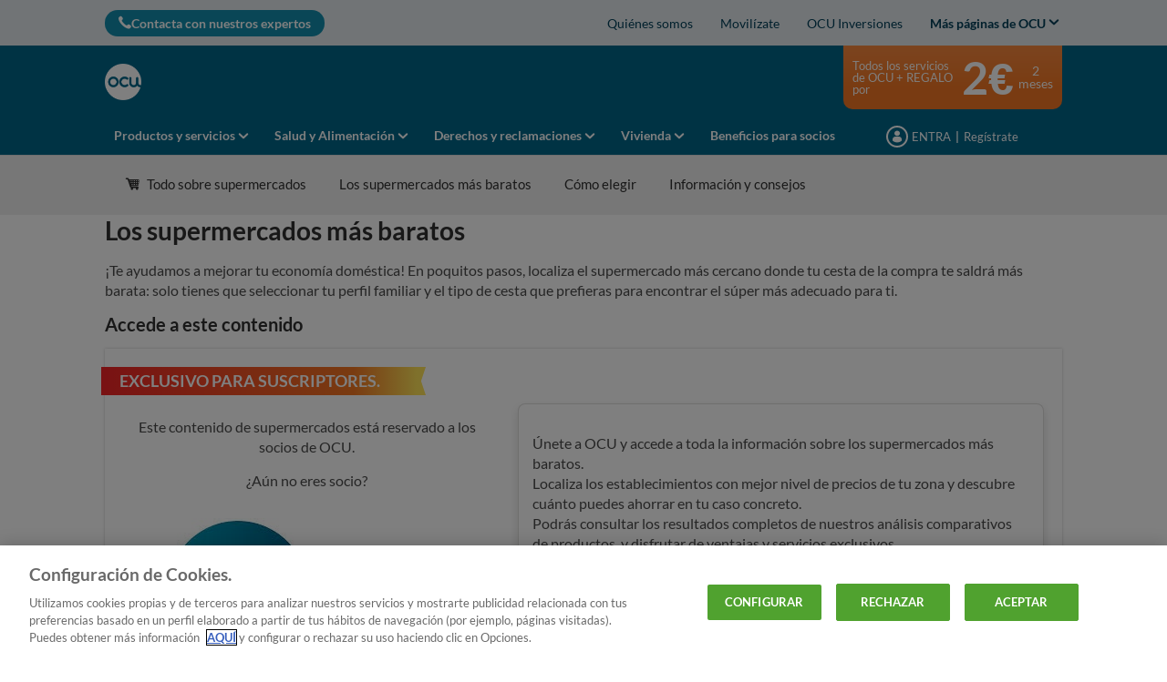

--- FILE ---
content_type: text/css
request_url: https://p.ec-cloud.org/aline/components/algolia-search/0.143.0/algolia-search_es-es.min.css
body_size: 6574
content:
@charset "UTF-8";main#main{margin-top:0}#algolia-search{width:100%;display:flex;flex-grow:1;z-index:99999;min-height:auto!important}#algolia-search .algolia-search{background-color:#fff;width:100%;box-sizing:border-box}#algolia-search .search-box-sticky{background-color:#fff;z-index:3;box-shadow:0 4px 10px rgba(0,0,0,.15);position:fixed;width:100%;box-sizing:border-box}#algolia-search .search-box-sticky{top:9.6rem}#algolia-search .clearable span{z-index:1;color:#807ea3}#algolia-search .clearable span{width:2.4rem}#algolia-search .clearable span{height:2.4rem}#algolia-search .clearable span{margin-right:1rem}#algolia-search .clearable .highlight-keyword{background:unset}#algolia-search .clearable .search-card-title{font-size:1.8rem;color:#000}#algolia-search h1{font-weight:400;margin-bottom:0}#algolia-search .hidden-element{display:none}#algolia-search .icon-external{font-size:smaller;padding:.5rem .5rem .5rem .5rem}#algolia-search .icon-search{font-size:large}#algolia-search .item-hover{background-color:#dbdbdb}#algolia-search mark{background-color:unset}#algolia-search .no-link{color:unset;text-decoration:none;outline:0}#algolia-search .no-link :hover{color:unset;text-decoration:none;outline:0}#algolia-search .no-border{border:none}#algolia-search .product p{display:contents}#algolia-search .search-bar{width:100%;display:flex;align-items:center;position:relative;background-color:#f2f4f8;border-radius:2rem;overflow-x:hidden}#algolia-search .search-bar{margin-bottom:1.5rem}#algolia-search .search-bar{margin-top:-.5rem}#algolia-search .search-bar button{background:unset;border:0;transition:filter .3s ease}#algolia-search .search-bar button:active,#algolia-search .search-bar button:focus,#algolia-search .search-bar button:hover{filter:brightness(.85)}#algolia-search .search-bar button:disabled{cursor:default}#algolia-search .search-bar button:disabled:hover{filter:brightness(1)}#algolia-search .search-bar--submit{text-transform:uppercase;color:#fff;background:#138ead!important;border:0;border-top-right-radius:2rem;border-bottom-right-radius:2rem;font-size:1.2rem;font-family:inherit;font-weight:400;display:inline-flex;height:70px;align-items:center}#algolia-search .search-bar--submit{padding:0 2.5rem}#algolia-search .search-bar--submit{margin-right:.4rem}@media screen and (max-width:25em){#algolia-search .search-bar--submit{display:none}}@media screen and (max-width:53.125em){#algolia-search .search-bar--submit{margin-right:0}#algolia-search .search-bar--submit{height:4rem}#algolia-search .search-bar--submit{padding:0 1rem}}#algolia-search .search-bar--reset{margin-right:1.5rem}@media screen and (max-width:53.125em){#algolia-search .search-bar--reset{margin-right:0}}#algolia-search .search-bar--reset i.search-bar--icon{color:#807ea3;display:flex;align-items:center;justify-content:center}#algolia-search .search-bar--reset i.search-bar--icon{width:2.4rem}#algolia-search .search-bar--reset i.search-bar--icon{height:2.4rem}#algolia-search .search-bar--reset i.search-bar--icon{margin-right:1rem}#algolia-search .search-bar--icon{stroke:#464646;overflow:visible;opacity:50%}#algolia-search .search-bar--icon{stroke-width:.3rem}#algolia-search .search-bar--icon.icon-search-2{color:#464646;display:inline-flex;justify-content:center;align-items:center}#algolia-search .search-bar--icon.icon-search-2{height:4rem}#algolia-search .search-bar--icon.icon-search-2{width:6.5rem}#algolia-search .search-bar--icon.icon-search-2{font-size:2.5rem}#algolia-search .search-bar--icon.icon-x{color:#464646;display:block}#algolia-search .search-bar--icon.icon-x{font-size:2.5rem}#algolia-search .search-bar--icon.icon-x{margin-top:1rem}@media screen and (max-width:53.125em){#algolia-search .search-bar--icon.icon-x{font-size:2.2rem}}@media screen and (max-width:53.125em){#algolia-search .search-bar--icon.icon-search-2{width:auto}#algolia-search .search-bar--icon.icon-search-2{height:2.4rem}}#algolia-search .search-bar input{width:100%;box-sizing:border-box;padding:0;background-color:#f2f4f8;outline:0;border:0;border-top-right-radius:0;border-bottom-right-radius:0}#algolia-search .search-bar input{font-size:2rem}#algolia-search .search-bar input{height:8rem}#algolia-search .search-bar input{border-radius:.4rem}@media screen and (max-width:53.125em){#algolia-search .search-bar input{height:4rem}#algolia-search .search-bar input{font-size:1.6rem}}#algolia-search .search-bar.search-bar--minified{border:1px solid #7c68e1;margin-bottom:0}#algolia-search .search-bar.search-bar--minified{border-radius:.4rem}#algolia-search .search-bar.search-bar--minified .icon-search-2{right:inherit}#algolia-search .search-bar.search-bar--minified .icon-search-2{left:1.5rem}#algolia-search .search-bar.search-bar--minified input{background-color:#fff}#algolia-search .search-bar.search-bar--minified input{height:4.1rem}#algolia-search .search-bar.search-bar--minified input{padding:0 1rem 0 4rem}#algolia-search .search-bar.search-bar--minified button{border:0;outline:0;background:#00ffab;color:#7c68e1;text-transform:uppercase;font-weight:700}#algolia-search .search-bar.search-bar--minified button{height:3.5rem}#algolia-search .search-bar.search-bar--minified button{margin-right:.3rem}#algolia-search .search-bar.search-bar--minified button{padding:0 2.5rem}#algolia-search .search-filter--mobile-footer-sticky{position:sticky;bottom:0;margin-bottom:-15px;padding-left:0;padding-right:0;background-color:rgba(255,255,255,.35);-webkit-backdrop-filter:blur(10px) saturate(100%);backdrop-filter:blur(10px) saturate(100%)}#algolia-search .search-filter--mobile-footer-sticky{padding-bottom:1.3rem}#algolia-search .search-form{background-color:unset;align-items:center;border-radius:3px;display:flex;line-height:1em;margin:0;position:relative;width:100%}#algolia-search .search-input{width:100%;z-index:1}#algolia-search .search-input i{z-index:1}#algolia-search .search-input.search-input-active{background-color:#fff;border-bottom-color:#138ead;border-left-color:#138ead;border-top-color:#138ead;border-right-color:transparent;border-right-width:0}#algolia-search .search-page--container .search-page--header{padding:2rem 5rem 3rem 5rem}#algolia-search .search-page--container .search-page--header{margin-top:19.6rem}@media screen and (max-width:53.125em){#algolia-search .search-page--container .search-page--header{margin-top:13.1rem}}#algolia-search .search-page--container .search-page--content{padding:0 5rem 3rem 5rem}#algolia-search .search-page--container .search-page--content .search-filter a{font-weight:unset}#algolia-search .search-panel{width:100%;border-radius:unset;margin:unset;overflow:hidden;position:absolute;transition:opacity .2s ease-in,filter .2s ease-in;background-color:#f2f4f8}#algolia-search .search-panel-active{background-color:#fff;top:0;border-top-right-radius:20px;border-top-left-radius:20px;box-shadow:4px 5px 10px rgba(0,0,0,.07)}#algolia-search .search-sorting--select{font-weight:700;line-height:39px!important;height:42px;background-color:#fff;color:#58595b;-ms-text-overflow:ellipsis;text-overflow:ellipsis;transition:box-shadow .2s ease-in-out,border-color 250ms;border:1px #bfbfbd solid;border-radius:.3rem;position:relative;overflow:hidden;white-space:nowrap;padding:0 62px 0 20px;box-sizing:border-box;width:100%!important;display:block!important;margin:0!important}#algolia-search .search-stats--results{text-align:end;align-self:end}#algolia-search .search-stats--results{margin-bottom:1.5rem}@media screen and (max-width:53.125em){#algolia-search .search-stats{text-align:center}#algolia-search .search-stats--results{text-align:center;align-self:unset;margin-bottom:0}#algolia-search .search-stats--results{font-size:1.4rem}}#algolia-search .search-submit-active{border-top-color:#138ead;border-right-color:#138ead;border-bottom-color:#138ead}#algolia-search .aa-Autocomplete{width:100%}#algolia-search .aa-ItemContent{display:flex;align-items:flex-start;width:100%;padding:.5rem 0}#algolia-search .aa-ItemContent:has(.aa-ItemContent){padding:0}#algolia-search .aa-ItemContent mark{color:#7e7e7e;font-weight:500}#algolia-search .aa-ItemContentBody{margin-left:-6px}@media screen and (max-width:53.125em){#algolia-search .aa-ItemContentBody{flex-direction:column}#algolia-search .aa-ItemContentBody{gap:.2rem}}@media screen and (max-width:53.125em){#algolia-search .aa-ItemContentSubtitle{margin-left:0}#algolia-search .aa-ItemContentSubtitle span{overflow:hidden;white-space:nowrap;text-overflow:ellipsis}}#algolia-search .aa-ItemContentSubtitle--standalone{color:#7e7e7e;font-weight:500}#algolia-search .aa-ItemContentSubtitleCategory{color:#7e7e7e;font-weight:500;font-size:15px}#algolia-search .aa-ItemContentTitle{font-weight:800!important;font-size:15px;margin-right:5px;color:#303030}#algolia-search .aa-ItemContentTitle mark.ais-Highlight-highlighted{color:#616161}#algolia-search .recentSearchesItem .aa-ItemContentTitle{font-weight:400!important}#algolia-search .recentSearchesItem .aa-ItemContentTitle .ais-Highlight-nonHighlighted{font-weight:800!important;color:#303030}#algolia-search .aa-ItemIcon{display:flex;color:#616161;margin-right:8px;margin-top:1px;width:19px;height:19px}#algolia-search .aa-ItemWrapper{display:flex}#algolia-search .aa-ItemWrapper{display:flex}#algolia-search .aa-ItemWrapper{padding-left:1rem}#algolia-search .aa-ItemWrapper{padding-right:2rem}@media screen and (max-width:53.125em){#algolia-search .aa-ItemWrapper{padding-right:1rem}}#algolia-search .aa-ItemWrapper:hover{background-color:#f9f8f7}#algolia-search .aa-ItemWrapper-active:hover{background-color:#f9f8f7}#algolia-search .aa-List{padding:1rem 0 1rem 0}#algolia-search .aa-Source{margin-top:4rem}#algolia-search .aa-Source{padding:1.5rem 0 1rem}#algolia-search .aa-Header{display:flex;align-items:center;justify-content:space-between;padding:0 20px 10px 10px;font-size:15px}@media screen and (max-width:53.125em){#algolia-search .aa-Header{padding-right:1rem}}#algolia-search .aa-Header span{font-weight:600;color:#303030}#algolia-search .aa-Header span{font-size:1.5rem}#algolia-search .aa-Header .aa-ClearHistoryButton{background:0 0;border:none;color:rgb(17.4859375,130.684375,159.2140625);text-decoration:underline}#algolia-search .aa-Header .aa-ClearHistoryButton{font-size:1.2rem}@media screen and (max-width:53.125em){#algolia-search .aa-Header .aa-ClearHistoryButton{font-size:1.4rem}}#algolia-search .aa-RemoveItemButton{background:0 0;border:none;color:#807ea3}#algolia-search .ais-RefinementList-count{display:none}#algolia-search li.ais-RefinementList-item.ais-RefinementList-item--selected span{font-weight:800!important}#algolia-search .ais-SearchBox{padding:.5rem 5rem .5rem 5rem}@media screen and (max-width:53.125em){#algolia-search .search-page--container{overflow-x:clip}#algolia-search .search-page--container .search-page--header{padding:1.5rem 2.5rem 1rem 2.5rem}#algolia-search .search-page--container .search-page--content{padding:0 .5rem 3rem .5rem}#algolia-search .ais-SearchBox{padding:.5rem 1.5rem .5rem 1.5rem!important}#algolia-search .ais-SearchBox-submit{padding:0 .8rem 0 1rem}#algolia-search h1{margin-bottom:4px!important}#algolia-search .search-card--img.search-card--img-full img{max-height:-moz-fit-content;max-height:fit-content}#algolia-search .search-box-sticky{top:7rem}#algolia-search .search-stats--result{margin-bottom:5px!important}}.back-label{font-size:14px;font-weight:400}.FEOMHeader .search #algolia-search #searchAutocomplete{width:100%}.FEOMHeader .search #algolia-search .search-input{box-sizing:content-box}.FEOMHeader .search #algolia-search .search-input i{box-sizing:content-box;height:100%;top:0}.FEOMHeader .search #algolia-search .search-input .search-input-clearable{background-color:#fff;border-top-left-radius:2rem;border-bottom-left-radius:2rem;border:2px solid #fff;border-right:0}.FEOMHeader .search #algolia-search .search-input .search-input-clearable input{width:calc(100% - 9.5rem);border-right:0;border:none;padding-left:3.5rem;font-size:15px}.FEOMHeader .search #algolia-search .search-input .search-input-clearable:has(.search-input.search-input-active){border-width:2px 0 2px 2px;border-style:solid;background-color:#fff;border-bottom-color:#138ead;border-left-color:#138ead;border-top-color:#138ead;border-right-color:transparent}@media screen and (max-width:25em){.FEOMHeader .search #algolia-search .search-input .search-input-clearable{border-top-right-radius:2rem;border-bottom-right-radius:2rem}}.FEOMHeader .search #algolia-search .search-input button{z-index:1;transition:filter .3s ease}.FEOMHeader .search #algolia-search .search-input button:active,.FEOMHeader .search #algolia-search .search-input button:focus,.FEOMHeader .search #algolia-search .search-input button:hover{filter:brightness(.85)}.FEOMHeader .search #algolia-search .search-input button:disabled{cursor:default}.FEOMHeader .search #algolia-search .search-input button:disabled:hover{filter:brightness(1)}.FEOMHeader .search #algolia-search .search-input button .icon-mic{color:#138ead}@media screen and (max-width:53.125em){.FEOMHeader .search #algolia-search .search-input button.search-submit{font-size:11px}}@media screen and (max-width:25em){.FEOMHeader .search #algolia-search .search-input button.search-submit{display:none}}.FEOMHeader .search #algolia-search .search-input:has(.search-input-clearable .search-input.search-input-active) .search-submit{border-top-color:#138ead;border-right-color:#138ead;border-bottom-color:#138ead}.search-dim header.FEOMHeader:before{content:"";background:rgba(255,255,255,.5);position:absolute;top:0;left:0;right:0;bottom:0;z-index:99999}.search-dim:before{content:"";background:rgba(255,255,255,.5);position:fixed;top:0;left:0;right:0;bottom:0;transition:all 250ms;z-index:99}.search-dim header.FEOMHeader.is-fixed .manchette::before{content:"";background:rgba(255,255,255,.5);position:absolute;left:0;right:0;bottom:0;width:100%;height:calc(100% - 6.08rem);z-index:99999;border-radius:0 0 1rem 1rem}.algolia-search-header{top:0;z-index:100000;position:fixed;box-sizing:border-box;width:100%}.algolia-search-header{height:9.6rem}@media screen and (max-width:53.125em){.algolia-search-header{height:7.1rem}}.algolia-search-header.filter-active{z-index:99999}.algolia-search-header div div:last-of-type a i{background-color:#006689!important;border-radius:28px!important;font-size:1.8rem!important}html.search-no-overflow .algolia-search-header{z-index:99999}.search-no-overflow{overflow:hidden}.searc-no-overflow-x{overflow-x:unset}.algolia-search-footer-mobile{text-align:center}/*! @algolia/autocomplete-theme-classic 1.17.0 | MIT License | © Algolia, Inc. and contributors | https://github.com/algolia/autocomplete */:root{--aa-search-input-height:44px;--aa-input-icon-size:20px;--aa-base-unit:16;--aa-spacing-factor:1;--aa-spacing:calc(var(--aa-base-unit) * var(--aa-spacing-factor) * 1px);--aa-spacing-half:calc(var(--aa-spacing) / 2);--aa-panel-max-height:650px;--aa-base-z-index:9999;--aa-font-size:calc(var(--aa-base-unit) * 1px);--aa-font-family:inherit;--aa-font-weight-medium:500;--aa-font-weight-semibold:600;--aa-font-weight-bold:700;--aa-icon-size:20px;--aa-icon-stroke-width:1.6;--aa-icon-color-rgb:119,119,163;--aa-icon-color-alpha:1;--aa-action-icon-size:20px;--aa-text-color-rgb:38,38,39;--aa-text-color-alpha:1;--aa-primary-color-alpha:0.2;--aa-muted-color-rgb:128,126,163;--aa-muted-color-alpha:0.6;--aa-panel-border-color-rgb:128,126,163;--aa-panel-border-color-alpha:0.3;--aa-background-color-rgb:255,255,255;--aa-background-color-alpha:1;--aa-input-background-color-rgb:255,255,255;--aa-input-background-color-alpha:1;--aa-selected-color-rgb:179,173,214;--aa-selected-color-alpha:0.205;--aa-description-highlight-background-color-rgb:245,223,77;--aa-description-highlight-background-color-alpha:0.5;--aa-detached-media-query:(max-width: 680px);--aa-detached-modal-media-query:(min-width: 680px);--aa-detached-modal-max-width:680px;--aa-detached-modal-max-height:500px;--aa-overlay-color-rgb:115,114,129;--aa-overlay-color-alpha:0.4;--aa-panel-shadow:0 0 0 1px rgba(35, 38, 59, 0.1),0 6px 16px -4px rgba(35, 38, 59, 0.15);--aa-scrollbar-width:13px;--aa-scrollbar-track-background-color-rgb:234,234,234;--aa-scrollbar-track-background-color-alpha:1;--aa-scrollbar-thumb-background-color-rgb:var(--aa-background-color-rgb);--aa-scrollbar-thumb-background-color-alpha:1}@media (hover:none) and (pointer:coarse){:root{--aa-spacing-factor:1.2;--aa-action-icon-size:22px}}body.dark,body[data-theme=dark]{--aa-text-color-rgb:183,192,199;--aa-primary-color-rgb:146,138,255;--aa-muted-color-rgb:146,138,255;--aa-input-background-color-rgb:0,3,9;--aa-background-color-rgb:21,24,42;--aa-selected-color-rgb:146,138,255;--aa-selected-color-alpha:0.25;--aa-description-highlight-background-color-rgb:0 255 255;--aa-description-highlight-background-color-alpha:0.25;--aa-icon-color-rgb:119,119,163;--aa-panel-shadow:inset 1px 1px 0 0 #2c2e40,0 3px 8px 0 #000309;--aa-scrollbar-track-background-color-rgb:44,46,64;--aa-scrollbar-thumb-background-color-rgb:var(--aa-background-color-rgb)}.aa-Autocomplete *,.aa-DetachedFormContainer *,.aa-Panel *{box-sizing:border-box}.aa-Autocomplete,.aa-DetachedFormContainer,.aa-Panel{color:#262627;color:rgba(var(--aa-text-color-rgb),var(--aa-text-color-alpha));font-family:inherit;font-family:var(--aa-font-family);font-size:16px;font-size:var(--aa-font-size);font-weight:400;line-height:1em;margin:0;padding:0;text-align:left}.aa-Form{align-items:center;background-color:#fff;background-color:rgba(var(--aa-input-background-color-rgb),var(--aa-input-background-color-alpha));border:1px solid rgba(128,126,163,.8);border:1px solid rgba(var(--aa-input-border-color-rgb),var(--aa-input-border-color-alpha));border-radius:3px;display:flex;line-height:1em;margin:0;position:relative;width:100%}.aa-Form:focus-within{border-color:#3e34d3;border-color:rgba(var(--aa-primary-color-rgb),1);box-shadow:rgba(62,52,211,.2) 0 0 0 2px,inset rgba(62,52,211,.2) 0 0 0 2px;box-shadow:rgba(var(--aa-primary-color-rgb),var(--aa-primary-color-alpha)) 0 0 0 2px,inset rgba(var(--aa-primary-color-rgb),var(--aa-primary-color-alpha)) 0 0 0 2px;outline:medium none currentColor}.aa-InputWrapperPrefix{align-items:center;display:flex;flex-shrink:0;height:44px;height:var(--aa-search-input-height);order:1}.aa-Label,.aa-LoadingIndicator{cursor:auto;flex-shrink:0;height:100%;padding:0;text-align:left}.aa-Label svg,.aa-LoadingIndicator svg{color:#3e34d3;color:rgba(var(--aa-primary-color-rgb),1);height:auto;max-height:20px;max-height:var(--aa-input-icon-size);stroke-width:1.6;stroke-width:var(--aa-icon-stroke-width);width:20px;width:var(--aa-input-icon-size)}.aa-LoadingIndicator,.aa-SubmitButton{height:100%;padding-left:11px;padding-left:11px;padding-left:calc(var(--aa-spacing) * .75 - 1px);padding-right:8px;padding-right:8px;padding-right:var(--aa-spacing-half);width:47px;width:47px;width:calc(var(--aa-spacing) * 1.75 + var(--aa-icon-size) - 1px)}@media (hover:none) and (pointer:coarse){.aa-LoadingIndicator,.aa-SubmitButton{padding-left:3px;padding-left:3px;padding-left:calc(var(--aa-spacing-half)/ 2 - 1px);width:39px;width:39px;width:calc(var(--aa-icon-size) + var(--aa-spacing) * 1.25 - 1px)}}.aa-SubmitButton{-webkit-appearance:none;-moz-appearance:none;appearance:none;background:0 0;border:0;margin:0}.aa-LoadingIndicator{align-items:center;display:flex;justify-content:center}.aa-LoadingIndicator[hidden]{display:none}.aa-InputWrapper{order:3;position:relative;width:100%}.aa-Input{-webkit-appearance:none;-moz-appearance:none;appearance:none;background:0 0;border:0;color:#262627;color:rgba(var(--aa-text-color-rgb),var(--aa-text-color-alpha));font:inherit;height:44px;height:var(--aa-search-input-height);padding:0;width:100%}.aa-Input::-moz-placeholder{color:rgba(128,126,163,.6);color:rgba(var(--aa-muted-color-rgb),var(--aa-muted-color-alpha));opacity:1}.aa-Input::placeholder{color:rgba(128,126,163,.6);color:rgba(var(--aa-muted-color-rgb),var(--aa-muted-color-alpha));opacity:1}.aa-Input:focus{border-color:none;box-shadow:none;outline:0}.aa-Input::-webkit-search-cancel-button,.aa-Input::-webkit-search-decoration,.aa-Input::-webkit-search-results-button,.aa-Input::-webkit-search-results-decoration{-webkit-appearance:none;appearance:none}.aa-InputWrapperSuffix{align-items:center;display:flex;height:44px;height:var(--aa-search-input-height);order:4}.aa-ClearButton{align-items:center;background:0 0;border:0;color:rgba(128,126,163,.6);color:rgba(var(--aa-muted-color-rgb),var(--aa-muted-color-alpha));cursor:pointer;display:flex;height:100%;margin:0;padding:0 12.83328px;padding:0 12.83328px;padding:0 calc(var(--aa-spacing) * .83333 - .5px)}@media (hover:none) and (pointer:coarse){.aa-ClearButton{padding:0 10.16672px;padding:0 10.16672px;padding:0 calc(var(--aa-spacing) * .66667 - .5px)}}.aa-ClearButton:focus,.aa-ClearButton:hover{color:#262627;color:rgba(var(--aa-text-color-rgb),var(--aa-text-color-alpha))}.aa-ClearButton[hidden]{display:none}.aa-ClearButton svg{stroke-width:1.6;stroke-width:var(--aa-icon-stroke-width);width:20px;width:var(--aa-icon-size)}.aa-Panel{background-color:#fff;background-color:rgba(var(--aa-background-color-rgb),var(--aa-background-color-alpha));border-radius:4px;border-radius:4px;border-radius:calc(var(--aa-spacing)/ 4);box-shadow:0 0 0 1px rgba(35,38,59,.1),0 6px 16px -4px rgba(35,38,59,.15);box-shadow:var(--aa-panel-shadow);margin:8px 0 0;overflow:hidden;position:absolute;transition:opacity .2s ease-in,filter .2s ease-in}@media screen and (prefers-reduced-motion){.aa-Panel{transition:none}}.aa-Panel button{-webkit-appearance:none;-moz-appearance:none;appearance:none;background:0 0;border:0;margin:0;padding:0}.aa-PanelLayout{height:100%;margin:0;max-height:650px;max-height:var(--aa-panel-max-height);overflow-y:auto;padding:0;position:relative;text-align:left}.aa-PanelLayoutColumns--twoGolden{display:grid;grid-template-columns:39.2% auto;overflow:hidden;padding:0}.aa-PanelLayoutColumns--two{display:grid;grid-template-columns:repeat(2,minmax(0,1fr));overflow:hidden;padding:0}.aa-PanelLayoutColumns--three{display:grid;grid-template-columns:repeat(3,minmax(0,1fr));overflow:hidden;padding:0}.aa-Panel--stalled .aa-Source{filter:grayscale(1);opacity:.8}.aa-Panel--scrollable{margin:0;max-height:650px;max-height:var(--aa-panel-max-height);overflow-x:hidden;overflow-y:auto;padding:8px;padding:8px;padding:var(--aa-spacing-half);scrollbar-color:rgb(255,255,255) rgb(234,234,234);scrollbar-color:rgba(var(--aa-scrollbar-thumb-background-color-rgb),var(--aa-scrollbar-thumb-background-color-alpha)) rgba(var(--aa-scrollbar-track-background-color-rgb),var(--aa-scrollbar-track-background-color-alpha));scrollbar-width:thin}.aa-Panel--scrollable::-webkit-scrollbar{width:13px;width:var(--aa-scrollbar-width)}.aa-Panel--scrollable::-webkit-scrollbar-track{background-color:#eaeaea;background-color:rgba(var(--aa-scrollbar-track-background-color-rgb),var(--aa-scrollbar-track-background-color-alpha))}.aa-Panel--scrollable::-webkit-scrollbar-thumb{background-color:#fff;background-color:rgba(var(--aa-scrollbar-thumb-background-color-rgb),var(--aa-scrollbar-thumb-background-color-alpha));border-radius:9999px;border:3px solid #eaeaea;border:3px solid rgba(var(--aa-scrollbar-track-background-color-rgb),var(--aa-scrollbar-track-background-color-alpha));border-right-width:2px}.aa-Source{margin:0;padding:0;position:relative;width:100%;margin-top:20px}.aa-Source:empty{display:none}.aa-SourceNoResults{font-size:1em;margin:0;padding:16px;padding:var(--aa-spacing)}.aa-List{list-style:none;margin:0}.aa-List,.aa-SourceHeader{padding:0;position:relative}.aa-SourceHeader{margin:8px .5em 8px 0;margin:8px .5em 8px 0;margin:var(--aa-spacing-half) .5em var(--aa-spacing-half) 0}.aa-SourceHeader:empty{display:none}.aa-SourceHeaderTitle{background:#fff;background:rgba(var(--aa-background-color-rgb),var(--aa-background-color-alpha));color:#3e34d3;color:rgba(var(--aa-primary-color-rgb),1);display:inline-block;font-size:.8em;font-weight:600;font-weight:var(--aa-font-weight-semibold);margin:0;padding:0 8px 0 0;padding:0 8px 0 0;padding:0 var(--aa-spacing-half) 0 0;position:relative;z-index:9999;z-index:var(--aa-base-z-index)}.aa-SourceHeaderLine{border-bottom:1px solid #3e34d3;border-bottom:1px solid rgba(var(--aa-primary-color-rgb),1);display:block;height:2px;left:0;margin:0;opacity:.3;padding:0;position:absolute;right:0;top:8px;top:8px;top:var(--aa-spacing-half);z-index:9998;z-index:calc(var(--aa-base-z-index) - 1)}.aa-SourceFooterSeeAll{background:linear-gradient(180deg,#fff,rgba(128,126,163,.14));background:linear-gradient(180deg,rgba(var(--aa-background-color-rgb),var(--aa-background-color-alpha)),rgba(128,126,163,.14));border:1px solid rgba(128,126,163,.6);border:1px solid rgba(var(--aa-muted-color-rgb),var(--aa-muted-color-alpha));border-radius:5px;box-shadow:inset 0 0 2px #fff,0 2px 2px -1px rgba(76,69,88,.15);color:inherit;font-size:.95em;font-weight:500;font-weight:var(--aa-font-weight-medium);padding:.475em 1em .6em;-webkit-text-decoration:none;text-decoration:none}.aa-SourceFooterSeeAll:focus,.aa-SourceFooterSeeAll:hover{border:1px solid #3e34d3;border:1px solid rgba(var(--aa-primary-color-rgb),1);color:#3e34d3;color:rgba(var(--aa-primary-color-rgb),1)}.aa-Item{align-items:center;border-radius:3px;cursor:pointer;display:grid;min-height:40px;min-height:40px;min-height:calc(var(--aa-spacing) * 2.5)}.aa-Item.highlighted .aa-ItemWrapper{background-color:#f9f8f7}.aa-Item[aria-selected=true]{background-color:rgba(179,173,214,.205);background-color:rgba(var(--aa-selected-color-rgb),var(--aa-selected-color-alpha))}.aa-Item[aria-selected=true] .aa-ActiveOnly,.aa-Item[aria-selected=true] .aa-ItemActionButton{visibility:visible}.aa-ItemIcon{align-items:center;background:#fff;background:rgba(var(--aa-background-color-rgb),var(--aa-background-color-alpha));border-radius:3px;box-shadow:inset 0 0 0 1px rgba(128,126,163,.3);box-shadow:inset 0 0 0 1px rgba(var(--aa-panel-border-color-rgb),var(--aa-panel-border-color-alpha));color:#7777a3;color:rgba(var(--aa-icon-color-rgb),var(--aa-icon-color-alpha));display:flex;flex-shrink:0;font-size:.7em;height:28px;height:28px;height:calc(var(--aa-icon-size) + var(--aa-spacing-half));justify-content:center;overflow:hidden;stroke-width:1.6;stroke-width:var(--aa-icon-stroke-width);text-align:center}.aa-ItemIcon img{height:auto;max-height:20px;max-height:20px;max-height:calc(var(--aa-icon-size) + var(--aa-spacing-half) - 8px);max-width:20px;max-width:20px;max-width:calc(var(--aa-icon-size) + var(--aa-spacing-half) - 8px);width:auto}.aa-ItemIcon svg{height:20px;height:var(--aa-icon-size);width:20px;width:var(--aa-icon-size)}.aa-ItemIcon i.icon{margin-top:4px}.aa-ItemIcon--alignTop{align-self:flex-start}.aa-ItemIcon--noBorder{background:0 0;box-shadow:none}.aa-ItemIcon--picture{height:96px;width:96px}.aa-ItemIcon--picture img{max-height:100%;max-width:100%;padding:8px;padding:8px;padding:var(--aa-spacing-half)}.aa-ItemContent{cursor:pointer;display:grid;gap:8px;gap:8px;grid-gap:8px;grid-gap:8px;grid-gap:var(--aa-spacing-half);gap:var(--aa-spacing-half);grid-auto-flow:column;line-height:1.25em;overflow:hidden}.aa-ItemContent:empty{display:none}.aa-ItemContent mark{background:0 0;color:#262627;color:rgba(var(--aa-text-color-rgb),var(--aa-text-color-alpha));font-style:normal;font-weight:700;font-weight:var(--aa-font-weight-bold)}.aa-ItemContent--dual{display:flex;flex-direction:column;justify-content:space-between;text-align:left}.aa-ItemContent--dual .aa-ItemContentSubtitle,.aa-ItemContent--dual .aa-ItemContentTitle{display:block}.aa-ItemContent--indented{padding-left:36px;padding-left:36px;padding-left:calc(var(--aa-icon-size) + var(--aa-spacing))}.aa-ItemContentBody{display:grid;gap:4px;gap:4px;grid-gap:4px;grid-gap:4px;grid-gap:calc(var(--aa-spacing-half)/ 2);gap:calc(var(--aa-spacing-half)/ 2)}.aa-ItemContentTitle{display:inline-block;margin:0 .5em 0 0;max-width:100%;overflow:hidden;padding:0;text-overflow:ellipsis;white-space:nowrap}.aa-ItemContentSubtitle{font-size:.92em}.aa-ItemContentSubtitleIcon:before{border-color:rgba(128,126,163,.64);border-color:rgba(var(--aa-muted-color-rgb),.64);border-style:solid;content:"";display:inline-block;left:1px;position:relative;top:-3px}.aa-ItemContentSubtitle--inline .aa-ItemContentSubtitleIcon:before{border-width:0 0 1.5px;margin-left:8px;margin-left:8px;margin-left:var(--aa-spacing-half);margin-right:4px;margin-right:4px;margin-right:calc(var(--aa-spacing-half)/ 2);width:10px;width:10px;width:calc(var(--aa-spacing-half) + 2px)}.aa-ItemContentSubtitle--standalone{align-items:center;color:#262627;color:rgba(var(--aa-text-color-rgb),var(--aa-text-color-alpha));display:grid;gap:8px;gap:8px;grid-gap:8px;grid-gap:8px;grid-gap:var(--aa-spacing-half);gap:var(--aa-spacing-half);grid-auto-flow:column;justify-content:start}.aa-ItemContentSubtitle--standalone .aa-ItemContentSubtitleIcon:before{border-radius:0 0 0 3px;border-width:0 0 1.5px 1.5px;height:8px;height:8px;height:var(--aa-spacing-half);width:8px;width:8px;width:var(--aa-spacing-half)}.aa-ItemContentSubtitleCategory{color:#807ea3;color:rgba(var(--aa-muted-color-rgb),1);font-weight:500}.aa-ItemContentDescription{color:#262627;color:rgba(var(--aa-text-color-rgb),var(--aa-text-color-alpha));font-size:.85em;max-width:100%;overflow-x:hidden;text-overflow:ellipsis}.aa-ItemContentDescription:empty{display:none}.aa-ItemContentDescription mark{background:rgba(245,223,77,.5);background:rgba(var(--aa-description-highlight-background-color-rgb),var(--aa-description-highlight-background-color-alpha));color:#262627;color:rgba(var(--aa-text-color-rgb),var(--aa-text-color-alpha));font-style:normal;font-weight:500;font-weight:var(--aa-font-weight-medium)}.aa-ItemContentDash{color:rgba(128,126,163,.6);color:rgba(var(--aa-muted-color-rgb),var(--aa-muted-color-alpha));display:none;opacity:.4}.aa-ItemContentTag{background-color:rgba(62,52,211,.2);background-color:rgba(var(--aa-primary-color-rgb),var(--aa-primary-color-alpha));border-radius:3px;margin:0 .4em 0 0;padding:.08em .3em}.aa-ItemLink,.aa-ItemWrapper{align-items:center;color:inherit;display:grid;gap:4px;gap:4px;grid-gap:4px;grid-gap:4px;grid-gap:calc(var(--aa-spacing-half)/ 2);gap:calc(var(--aa-spacing-half)/ 2);grid-auto-flow:column;justify-content:space-between;width:100%}.aa-ItemLink{color:inherit;-webkit-text-decoration:none;text-decoration:none}.aa-ItemActions{display:grid;grid-auto-flow:column;height:100%;justify-self:end;margin:0 -5.3333333333px;margin:0 -5.3333333333px;margin:0 calc(var(--aa-spacing)/ -3);padding:0 2px 0 0}.aa-ItemActionButton{align-items:center;background:0 0;border:0;color:rgba(128,126,163,.6);color:rgba(var(--aa-muted-color-rgb),var(--aa-muted-color-alpha));cursor:pointer;display:flex;flex-shrink:0;padding:0}.aa-ItemActionButton:focus svg,.aa-ItemActionButton:hover svg{color:#262627;color:rgba(var(--aa-text-color-rgb),var(--aa-text-color-alpha))}@media (hover:none) and (pointer:coarse){.aa-ItemActionButton:focus svg,.aa-ItemActionButton:hover svg{color:inherit}}.aa-ItemActionButton svg{color:rgba(128,126,163,.6);color:rgba(var(--aa-muted-color-rgb),var(--aa-muted-color-alpha));margin:0;margin:5.3333333333px;margin:calc(var(--aa-spacing)/ 3);stroke-width:1.6;stroke-width:var(--aa-icon-stroke-width);width:20px;width:var(--aa-action-icon-size)}.aa-ActiveOnly{visibility:hidden}.aa-PanelHeader{align-items:center;background:#3e34d3;background:rgba(var(--aa-primary-color-rgb),1);color:#fff;display:grid;height:var(--aa-modal-header-height);margin:0;padding:8px 16px;padding:8px 16px;padding:var(--aa-spacing-half) var(--aa-spacing);position:relative}.aa-PanelHeader:after{background-image:linear-gradient(#fff,rgba(255,255,255,0));background-image:linear-gradient(rgba(var(--aa-background-color-rgb),1),rgba(var(--aa-background-color-rgb),0));bottom:-8px;bottom:-8px;bottom:calc(var(--aa-spacing-half) * -1);content:"";height:8px;height:8px;height:var(--aa-spacing-half);left:0;pointer-events:none;position:absolute;right:0;z-index:9999;z-index:var(--aa-base-z-index)}.aa-PanelFooter{background-color:#fff;background-color:rgba(var(--aa-background-color-rgb),var(--aa-background-color-alpha));box-shadow:inset 0 1px 0 rgba(128,126,163,.3);box-shadow:inset 0 1px 0 rgba(var(--aa-panel-border-color-rgb),var(--aa-panel-border-color-alpha));display:flex;justify-content:space-between;margin:0;padding:16px;padding:var(--aa-spacing);position:relative;z-index:9999;z-index:var(--aa-base-z-index)}.aa-PanelFooter:after{background-image:linear-gradient(rgba(255,255,255,0),rgba(128,126,163,.6));background-image:linear-gradient(rgba(var(--aa-background-color-rgb),0),rgba(var(--aa-muted-color-rgb),var(--aa-muted-color-alpha)));content:"";height:16px;height:var(--aa-spacing);left:0;opacity:.12;pointer-events:none;position:absolute;right:0;top:-16px;top:-16px;top:calc(var(--aa-spacing) * -1);z-index:9998;z-index:calc(var(--aa-base-z-index) - 1)}.aa-DetachedContainer{background:#fff;background:rgba(var(--aa-background-color-rgb),var(--aa-background-color-alpha));bottom:0;box-shadow:0 0 0 1px rgba(35,38,59,.1),0 6px 16px -4px rgba(35,38,59,.15);box-shadow:var(--aa-panel-shadow);display:flex;flex-direction:column;left:0;margin:0;overflow:hidden;padding:0;position:fixed;right:0;top:0;z-index:9999;z-index:var(--aa-base-z-index)}.aa-DetachedContainer:after{height:32px}.aa-DetachedContainer .aa-SourceHeader{margin:8px 0 8px 2px;margin:8px 0 8px 2px;margin:var(--aa-spacing-half) 0 var(--aa-spacing-half) 2px}.aa-DetachedContainer .aa-Panel{background-color:#fff;background-color:rgba(var(--aa-background-color-rgb),var(--aa-background-color-alpha));border-radius:0;box-shadow:none;flex-grow:1;margin:0;padding:0;position:relative}.aa-DetachedContainer .aa-PanelLayout{bottom:0;box-shadow:none;left:0;margin:0;max-height:none;overflow-y:auto;position:absolute;right:0;top:0;width:100%}.aa-DetachedFormContainer{border-bottom:1px solid rgba(128,126,163,.3);border-bottom:1px solid rgba(var(--aa-panel-border-color-rgb),var(--aa-panel-border-color-alpha));display:flex;flex-direction:row;justify-content:space-between;margin:0;padding:8px;padding:8px;padding:var(--aa-spacing-half)}.aa-DetachedCancelButton{background:0 0;border:0;border-radius:3px;color:inherit;color:#262627;color:rgba(var(--aa-text-color-rgb),var(--aa-text-color-alpha));cursor:pointer;font:inherit;margin:0 0 0 8px;margin:0 0 0 8px;margin:0 0 0 var(--aa-spacing-half);padding:0 8px;padding:0 8px;padding:0 var(--aa-spacing-half)}.aa-DetachedCancelButton:focus,.aa-DetachedCancelButton:hover{box-shadow:inset 0 0 0 1px rgba(128,126,163,.3);box-shadow:inset 0 0 0 1px rgba(var(--aa-panel-border-color-rgb),var(--aa-panel-border-color-alpha))}.aa-DetachedContainer--modal{border-radius:6px;bottom:inherit;height:auto;margin:0 auto;max-width:680px;max-width:var(--aa-detached-modal-max-width);position:absolute;top:3%}.aa-DetachedContainer--modal .aa-PanelLayout{max-height:500px;max-height:var(--aa-detached-modal-max-height);padding-bottom:8px;padding-bottom:8px;padding-bottom:var(--aa-spacing-half);position:static}.aa-DetachedContainer--modal .aa-PanelLayout:empty{display:none}.aa-DetachedSearchButton{align-items:center;background-color:#fff;background-color:rgba(var(--aa-input-background-color-rgb),var(--aa-input-background-color-alpha));border:1px solid rgba(128,126,163,.8);border:1px solid rgba(var(--aa-input-border-color-rgb),var(--aa-input-border-color-alpha));border-radius:3px;color:rgba(128,126,163,.6);color:rgba(var(--aa-muted-color-rgb),var(--aa-muted-color-alpha));cursor:pointer;display:flex;font:inherit;font-family:inherit;font-family:var(--aa-font-family);font-size:16px;font-size:var(--aa-font-size);height:44px;height:var(--aa-search-input-height);margin:0;padding:0 5.5px;padding:0 calc(var(--aa-search-input-height)/ 8);position:relative;text-align:left;width:100%}.aa-DetachedSearchButton:focus{border-color:#3e34d3;border-color:rgba(var(--aa-primary-color-rgb),1);box-shadow:rgba(62,52,211,.2) 0 0 0 3px,inset rgba(62,52,211,.2) 0 0 0 2px;box-shadow:rgba(var(--aa-primary-color-rgb),var(--aa-primary-color-alpha)) 0 0 0 3px,inset rgba(var(--aa-primary-color-rgb),var(--aa-primary-color-alpha)) 0 0 0 2px;outline:medium none currentColor}.aa-DetachedSearchButtonIcon{align-items:center;color:#3e34d3;color:rgba(var(--aa-primary-color-rgb),1);cursor:auto;display:flex;flex-shrink:0;height:100%;justify-content:center;width:36px;width:36px;width:calc(var(--aa-icon-size) + var(--aa-spacing))}.aa-DetachedSearchButtonQuery{color:#262627;color:rgba(var(--aa-text-color-rgb),1);line-height:1.25em;overflow:hidden;text-overflow:ellipsis;white-space:nowrap}.aa-DetachedSearchButtonPlaceholder[hidden]{display:none}.aa-Detached{height:100vh;overflow:hidden}.aa-DetachedOverlay{background-color:rgba(115,114,129,.4);background-color:rgba(var(--aa-overlay-color-rgb),var(--aa-overlay-color-alpha));height:100vh;left:0;margin:0;padding:0;position:fixed;right:0;top:0;z-index:9998;z-index:calc(var(--aa-base-z-index) - 1)}.aa-GradientBottom,.aa-GradientTop{height:8px;height:8px;height:var(--aa-spacing-half);left:0;pointer-events:none;position:absolute;right:0;z-index:9999;z-index:var(--aa-base-z-index)}.aa-GradientTop{background-image:linear-gradient(#fff,rgba(255,255,255,0));background-image:linear-gradient(rgba(var(--aa-background-color-rgb),1),rgba(var(--aa-background-color-rgb),0));top:0}.aa-GradientBottom{background-image:linear-gradient(rgba(255,255,255,0),#fff);background-image:linear-gradient(rgba(var(--aa-background-color-rgb),0),rgba(var(--aa-background-color-rgb),1));border-bottom-left-radius:4px;border-bottom-left-radius:4px;border-bottom-left-radius:calc(var(--aa-spacing)/ 4);border-bottom-right-radius:4px;border-bottom-right-radius:4px;border-bottom-right-radius:calc(var(--aa-spacing)/ 4);bottom:0}.usabilla_live_button_container{z-index:100000!important}.search-dim .usabilla_live_button_container{z-index:998!important}@media screen and (max-width:850px){.search-filter--container{z-index:100001}}.algolia-search-skeleton{background:#f4f4f4}.algolia-search-skeleton__element{background:#f4f4f4;animation:pulse 3s infinite}.algolia-search-skeleton__product-card__image-container{display:flex;align-items:center;justify-content:center}.algolia-search-skeleton__product-card__image-container{padding:1.5rem}.algolia-search-skeleton__product-card__text-container{display:flex;flex-direction:column;align-items:center;justify-content:center}.algolia-search-skeleton__product-card__text-container{gap:1rem}.algolia-search-skeleton__product-card__text-container{padding:0 2rem 2rem}.algolia-search-skeleton__filter-panel__line:not(:last-child){border-bottom:1px solid #c8c8c9}.algolia-search-skeleton__filter-panel__line:not(:last-child){margin-bottom:.4rem}.algolia-search-skeleton__filter-panel__line__text{display:flex;align-items:center}.algolia-search-skeleton__filter-panel__line__text{gap:.8rem}.algolia-search-skeleton__filter-panel__line__text{margin:0 1rem 1rem}@keyframes pulse{0%{background:#f4f4f4}50%{background:#f9f9fa}100%{background:#f4f4f4}}@media (hover:none) and (pointer:coarse){.aa-DesktopOnly{display:none}}@media (hover:hover){.aa-TouchOnly{display:none}}

--- FILE ---
content_type: text/css
request_url: https://p.ec-cloud.org/aline/components/hubs-navigation/0.107.0/hubs-navigation_es-es.min.css
body_size: 1353
content:
.tabs-container__navigation{margin:0;outline:0;transition:filter 250ms;height:40px;overflow-y:hidden}.tabs-container__navigation{margin-bottom:3rem}.tabs-container__navigation .flickity-button{width:30px;opacity:1;outline:0!important}.tabs-container__navigation .flickity-button:first-of-type{text-align:left;background:linear-gradient(to right,#fff 30%,rgba(255,255,255,0) 100%);padding-left:0}.tabs-container__navigation .flickity-button:last-of-type{text-align:right;background:linear-gradient(to right,rgba(255,255,255,0) 30%,#fff 100%);padding-right:0}.tabs-container__navigation .flickity-button .flickity-button-icon{fill:#303030;padding:0;transition:all 250ms}.tabs-container__navigation .flickity-button .flickity-button-icon{width:2rem}.tabs-container__navigation .flickity-button .flickity-button-icon{height:2rem}.tabs-container__navigation .flickity-button .flickity-button-icon{margin-top:.4rem}.tabs-container__navigation .flickity-button[disabled] .flickity-button-icon{fill:rgba(48,48,48,0.3)}.tabs-container__navigation.disabled{filter:grayscale(100%)}.tabs-container__navigation.disabled:before{content:"";top:0;bottom:0;left:0;right:0;position:absolute;z-index:99}.tabs-container__navigation div{padding:0}.tabs-container__navigation div:last-of-type{padding-right:3rem}.tabs-container__navigation div a.tabs-container__navigation__link{font-family:inherit;font-weight:700;border-radius:50px;color:#303030;display:block;transition:background-color 250ms,color 250ms;background-color:transparent;outline:0;text-decoration:none;overflow:hidden;white-space:nowrap}.tabs-container__navigation div a.tabs-container__navigation__link{font-size:1.6rem}.tabs-container__navigation div a.tabs-container__navigation__link{padding:.8rem 2rem}.tabs-container__navigation div a.tabs-container__navigation__link{margin-left:3rem}.tabs-container__navigation div a.tabs-container__navigation__link:hover{background:#f47723}.tabs-container__navigation div a.tabs-container__navigation__link.active,.tabs-container__navigation div a.tabs-container__navigation__link.is-active{background:#f47723;color:#fff}.tabs-container__navigation div a.tabs-container__navigation__link.active:hover,.tabs-container__navigation div a.tabs-container__navigation__link.is-active:hover{background:#f47723}.tabs-container__navigation div.active a,.tabs-container__navigation div.is-selected a{background:#f47723;color:#fff}.tabs-container__navigation div.active a:hover,.tabs-container__navigation div.is-selected a:hover{background:#f47723}.tabs-container__content{clear:both;display:block;width:100%;outline:0}.tabs-container__content div[data-title]{width:100%;opacity:0;transition:opacity .5s}.tabs-container__content div[data-title].is-selected{opacity:1}.section.section--light-grey .tabs-container .tabs-container__navigation .flickity-button:first-of-type{background:linear-gradient(to right,#f9f8f7 30%,rgba(249,248,247,0) 100%)}.section.section--light-grey .tabs-container .tabs-container__navigation .flickity-button:last-of-type{background:linear-gradient(to right,rgba(249,248,247,0) 30%,#f9f8f7 100%)}.section.section--grey .tabs-container .tabs-container__navigation .flickity-button:first-of-type{background:linear-gradient(to right,#ececec 30%,rgba(236,236,236,0) 100%)}.section.section--grey .tabs-container .tabs-container__navigation .flickity-button:last-of-type{background:linear-gradient(to right,rgba(236,236,236,0) 30%,#ececec 100%)}.tabs-container__navigation.tabs-container__navigation--light-grey .flickity-button:first-of-type{background:linear-gradient(to right,#f9f8f7 30%,rgba(249,248,247,0) 100%)}.tabs-container__navigation.tabs-container__navigation--light-grey .flickity-button:last-of-type{background:linear-gradient(to right,rgba(249,248,247,0) 30%,#f9f8f7 100%)}.embla-carousel{position:relative;overflow:hidden;width:100%}.embla-carousel__viewport{overflow:hidden;width:100%}.embla-carousel__viewport{padding-bottom:1rem}.embla-carousel__container{display:flex;will-change:transform}.embla-carousel__slide{position:relative;box-sizing:border-box;flex:0 0 100%;min-width:0}.embla-carousel__next,.embla-carousel__prev{position:absolute;top:50%;transform:translateY(-50%);display:flex;align-items:center;justify-content:center;background:rgba(74,74,74,.5);color:#fff;border:none;z-index:1;cursor:pointer}.embla-carousel__next,.embla-carousel__prev{width:4.5rem}.embla-carousel__next,.embla-carousel__prev{height:5.5rem}.embla-carousel__next,.embla-carousel__prev{padding:1rem}.embla-carousel__next:hover,.embla-carousel__prev:hover{background:rgba(74,74,74,.8)}.embla-carousel__next:disabled,.embla-carousel__prev:disabled{opacity:.3;cursor:auto;pointer-events:none}.embla-carousel__prev{left:2rem}.embla-carousel__next{right:2rem}.embla-carousel__dots{display:flex;justify-content:center;margin-top:1rem}.embla-carousel__dots{height:1rem}.embla-carousel__dots{margin:1rem 0 .5rem}.embla-carousel__dots{gap:0 1.2rem}.embla-carousel__dots button{padding:0;background:0 0;border:1px solid #a6a6a3;border-radius:50%;cursor:pointer}.embla-carousel__dots button{width:1.2rem}.embla-carousel__dots button{height:1.2rem}.embla-carousel__dots button.is-selected{background:#a6a6a3}body main{background:#fff}#hubsNavigation{position:relative;background:#efefef;padding:.6rem 5px;z-index:998;box-shadow:inherit;width:100%;box-sizing:border-box}@media screen and (max-width:53.125em){#hubsNavigation{margin-top:0;background:#f9f8f7;padding:.6rem 0}}#hubsNavigation.is-fixed{position:fixed;top:7.4rem;width:100%;background:#efefef}@media screen and (min-width:60.0625em){#hubsNavigation.is-fixed{top:11.23rem}}@media screen and (max-width:53.125em){#hubsNavigation.is-fixed{margin-top:0;background:#f9f8f7}}#hubsNavigation .tabs-container{padding-top:4px;padding-bottom:4px}#hubsNavigation .tabs-container .tabs-container__navigation{margin-bottom:0;margin-top:5px;padding:0 10px!important}#hubsNavigation .tabs-container .tabs-container__navigation:not(.flickity-enabled):not(.embla-carousel__viewport)>div{display:inline-block}#hubsNavigation .tabs-container .tabs-container__navigation a.tabs-container__navigation__link{background:0 0;color:#303030;font-size:15px;font-weight:400;line-height:inherit;margin-left:0;margin-right:10px;border-radius:unset;padding:6px 13px}#hubsNavigation .tabs-container .tabs-container__navigation .is-initial-index a.tabs-container__navigation__link{color:#006689;font-weight:700;pointer-events:none;border-bottom:2px solid #006689;margin-bottom:-2px}#hubsNavigation .tabs-container .tabs-container__navigation .is-initial-index a.tabs-container__navigation__link [class*=icon-]{color:inherit}#hubsNavigation .tabs-container .tabs-container__navigation #overview a i{margin-right:5px!important}#hubsNavigation .tabs-container .tabs-container__navigation #overview a .tabs-container__navigation div:first-child a{font-size:1.5rem;font-size:1.8rem;font-weight:700!important}#hubsNavigation .tabs-container .tabs-container__navigation a.tabs-container__navigation__link:hover{background:#e1e1e1}#hubsNavigation .tabs-container .tabs-container__navigation .flickity-button{opacity:0;bottom:0;top:0;border-radius:0;padding:0 .2rem;transform:none;transition:opacity .2s}#hubsNavigation .tabs-container .tabs-container__navigation .flickity-button{height:4rem}#hubsNavigation .tabs-container .tabs-container__navigation .flickity-button{width:2.8rem}#hubsNavigation .tabs-container .tabs-container__navigation .flickity-button{line-height:2.5rem}#hubsNavigation .tabs-container .tabs-container__navigation .flickity-button .flickity-button-icon{fill:#cecece;width:2.4rem;height:3.5rem;margin-top:0}@media screen and (min-width:60.0625em){#hubsNavigation .tabs-container .tabs-container__navigation .flickity-button .flickity-button-icon{height:4rem}}#hubsNavigation .tabs-container .tabs-container__navigation .flickity-button:disabled{display:none}#hubsNavigation .tabs-container .tabs-container__navigation .flickity-button[aria-label=Previous]{background:linear-gradient(to left,rgba(249,248,247,0) 0,#f9f8f7 50%)}#hubsNavigation .tabs-container .tabs-container__navigation .flickity-button[aria-label=Next]{background:linear-gradient(to right,rgba(249,248,247,0) 0,#f9f8f7 50%)}#hubsNavigation .tabs-container .tabs-container__navigation.flickity-enabled .flickity-button{opacity:1}#hubsNavigation .tabs-container .tabs-container__navigation div{min-height:100%}#hubsNavigation .embla-carousel:not(.has-plugin) .embla-carousel__next,#hubsNavigation .embla-carousel:not(.has-plugin) .embla-carousel__prev{display:none}#hubsNavigation .embla-carousel__prev{left:0;background:linear-gradient(to left,rgba(0,0,0,0) 0,#efefef 50%)}@media screen and (max-width:53.125em){#hubsNavigation .embla-carousel__prev{background:linear-gradient(to left,rgba(0,0,0,0) 0,#f9f8f7 50%)}}#hubsNavigation .embla-carousel__next{right:0;background:linear-gradient(to right,rgba(0,0,0,0) 0,#efefef 50%)}@media screen and (max-width:53.125em){#hubsNavigation .embla-carousel__next{background:linear-gradient(to right,rgba(0,0,0,0) 0,#f9f8f7 50%)}}#hubsNavigation .embla-carousel__next,#hubsNavigation .embla-carousel__prev{width:2.8rem}#hubsNavigation .embla-carousel__next:disabled,#hubsNavigation .embla-carousel__prev:disabled{display:none}#hubsNavigation .embla-carousel__next:not(.enabled),#hubsNavigation .embla-carousel__prev:not(.enabled){display:none}#hubsNavigation .embla-carousel__next [class*=icon-],#hubsNavigation .embla-carousel__prev [class*=icon-]{font-weight:900!important}#hubsNavigation .embla-carousel__next [class*=icon-]:before,#hubsNavigation .embla-carousel__prev [class*=icon-]:before{color:#cecece;font-weight:900!important}#hubsNavigation .embla-carousel__next [class*=icon-]:before,#hubsNavigation .embla-carousel__prev [class*=icon-]:before{font-size:2.5rem}@media screen and (max-width:60em){#main{margin-top:7.6rem!important}}@media screen and (max-width:960px){#main{margin-top:7.6rem!important}}.aline-header-hubsNavigation{z-index:auto!important;margin-top:2.7rem}@media screen and (max-width:53.125em){.aline-header-hubsNavigation{position:relative;top:7.6rem;margin-top:0}}@media screen and (min-width:60.0625em){.aline-header-hubsNavigation{margin-top:0}}@media print{.aline-header-hubsNavigation{display:none!important}}@media screen and (max-width:60em){input[type=checkbox]:not(:checked)+.skin-mobile~.aline-header-hubsNavigation #hubsNavigation.is-fixed{top:14.4rem}}@media screen and (min-width:60.0625em){input[type=checkbox]:not(:checked)+.skin~.aline-header-hubsNavigation #hubsNavigation.is-fixed{top:21.2rem}input[type=checkbox]:checked+.skin~.aline-header-hubsNavigation #hubsNavigation{position:fixed;top:51.5rem;z-index:9}input[type=checkbox]:checked+.skin~.aline-header-hubsNavigation #hubsNavigation.is-fixed{top:46.15rem}}

--- FILE ---
content_type: application/javascript
request_url: https://p.ec-cloud.org/vendor/embla-carousel/8.6.0/embla-carousel-autoplay.min.js
body_size: 300
content:
!function(n,t){"object"==typeof exports&&"undefined"!=typeof module?module.exports=t():"function"==typeof define&&define.amd?define(t):(n="undefined"!=typeof globalThis?globalThis:n||self).EmblaCarouselAutoplay=t()}(this,function(){"use strict";const w={active:!0,breakpoints:{},delay:4e3,jump:!1,playOnInit:!0,stopOnFocusIn:!0,stopOnInteraction:!0,stopOnMouseEnter:!1,stopOnLastSnap:!1,rootNode:null};function b(a={}){let l,r,u,s,t=null,e=0,o=!1,n=!1,i=!1,p=!1;function c(){var n;u||(m()?i=!0:(o||r.emit("autoplay:play"),(n=r.internalEngine().ownerWindow).clearTimeout(e),e=n.setTimeout(v,s[r.selectedScrollSnap()]),t=(new Date).getTime(),r.emit("autoplay:timerset"),o=!0))}function f(){u||(o&&r.emit("autoplay:stop"),r.internalEngine().ownerWindow.clearTimeout(e),e=0,t=null,r.emit("autoplay:timerstopped"),o=!1)}function d(){if(m())return i=o,f();i&&c()}function m(){var n=r.internalEngine()["ownerDocument"];return"hidden"===n.visibilityState}function y(){n||f()}function g(){n||c()}function O(){n=!0,f()}function S(){n=!1,c()}function v(){var n=r.internalEngine()["index"],n=n.clone().add(1).get(),t=r.scrollSnapList().length-1,n=l.stopOnLastSnap&&n===t;if(r.canScrollNext()?r.scrollNext(p):r.scrollTo(0,p),r.emit("autoplay:select"),n)return f();c()}return{name:"autoplay",options:a,init:function(n,t){r=n;var e,o,{mergeOptions:n,optionsAtMedia:t}=t,i=n(w,b.globalOptions),n=n(i,a);l=t(n),r.scrollSnapList().length<=1||({eventStore:n,ownerDocument:t}=(p=l.jump,u=!1,s=(i=r,e=l.delay,t=i.scrollSnapList(),"number"==typeof e?t.map(()=>e):e(t,i)),r.internalEngine()),i=!!r.internalEngine().options.watchDrag,o=function(n,t){n=n.rootNode();return t&&t(n)||n}(r,l.rootNode),n.add(t,"visibilitychange",d),i&&r.on("pointerDown",y),i&&!l.stopOnInteraction&&r.on("pointerUp",g),l.stopOnMouseEnter&&n.add(o,"mouseenter",O),l.stopOnMouseEnter&&!l.stopOnInteraction&&n.add(o,"mouseleave",S),l.stopOnFocusIn&&r.on("slideFocusStart",f),l.stopOnFocusIn&&!l.stopOnInteraction&&n.add(r.containerNode(),"focusout",c),l.playOnInit&&c())},destroy:function(){r.off("pointerDown",y).off("pointerUp",g).off("slideFocusStart",f),f(),u=!0,o=!1},play:function(n){void 0!==n&&(p=n),c()},stop:function(){o&&f()},reset:function(){o&&c()},isPlaying:function(){return o},timeUntilNext:function(){return t?s[r.selectedScrollSnap()]-((new Date).getTime()-t):null}}}return b.globalOptions=void 0,b});

--- FILE ---
content_type: application/javascript
request_url: https://p.ec-cloud.org/common/widgets/ec-textfield-countdown/0.6.0/ec-textfield-countdown.min.js
body_size: -423
content:
!function(i){"use strict";i.widget("ec.textfieldCountdown",{options:{height:200,selector:"#"},_create:function(){this.element.addClass("has-plugin"),this.$element=i(this.element),this.id=this.$element.attr("id"),this.label=i("[data-countdown='"+this.id+"']");var e=this;e.$element.change(function(){e._update(e)}),e.$element.keydown(function(){setTimeout(function(){e._update(e)},20)}),e._update()},_update:function(e){var t,n=e||this;n&&n.$element&&0<n.label.length&&(t=n.$element,e=parseInt(i(t).attr("maxlength")),t=parseInt(i(t).val().length),t=parseInt(e-t),n.label.text(t))}})}(jQuery);

--- FILE ---
content_type: text/plain
request_url: https://www.google-analytics.com/j/collect?v=1&_v=j102&a=1269342831&t=pageview&_s=1&dl=https%3A%2F%2Fwww.ocu.org%2Fcomparar-precios-supermercados&ul=en-us%40posix&dt=Los%20supermercados%20m%C3%A1s%20baratos&sr=1280x720&vp=1280x720&_u=IEBAAEABAAAAACAAI~&jid=1804922249&gjid=1826441625&cid=318498809.1769239087&tid=UA-11208512-4&_gid=1861267335.1769239087&_r=1&_slc=1&z=743333491
body_size: -449
content:
2,cG-2YT9Z79KN1

--- FILE ---
content_type: application/javascript
request_url: https://p.ec-cloud.org/vendor/blueimp-file-upload/9.12.1/jquery.fileupload.min.js
body_size: 5396
content:
!function(e){"use strict";"function"==typeof define&&define.amd?define(["jquery","jquery.ui.widget"],e):"object"==typeof exports?e(require("jquery"),require("./vendor/jquery.ui.widget")):e(window.jQuery)}(function(m){"use strict";function e(i){var r="dragover"===i;return function(e){e.dataTransfer=e.originalEvent&&e.originalEvent.dataTransfer;var t=e.dataTransfer;t&&-1!==m.inArray("Files",t.types)&&!1!==this._trigger(i,m.Event(i,{delegatedEvent:e}))&&(e.preventDefault(),r)&&(t.dropEffect="copy")}}m.support.fileInput=!(new RegExp("(Android (1\\.[0156]|2\\.[01]))|(Windows Phone (OS 7|8\\.0))|(XBLWP)|(ZuneWP)|(WPDesktop)|(w(eb)?OSBrowser)|(webOS)|(Kindle/(1\\.0|2\\.[05]|3\\.0))").test(window.navigator.userAgent)||m('<input type="file">').prop("disabled")),m.support.xhrFileUpload=!(!window.ProgressEvent||!window.FileReader),m.support.xhrFormDataFileUpload=!!window.FormData,m.support.blobSlice=window.Blob&&(Blob.prototype.slice||Blob.prototype.webkitSlice||Blob.prototype.mozSlice),m.widget("blueimp.fileupload",{options:{dropZone:m(document),pasteZone:void 0,fileInput:void 0,replaceFileInput:!0,paramName:void 0,singleFileUploads:!0,limitMultiFileUploads:void 0,limitMultiFileUploadSize:void 0,limitMultiFileUploadSizeOverhead:512,sequentialUploads:!1,limitConcurrentUploads:void 0,forceIframeTransport:!1,redirect:void 0,redirectParamName:void 0,postMessage:void 0,multipart:!0,maxChunkSize:void 0,uploadedBytes:void 0,recalculateProgress:!0,progressInterval:100,bitrateInterval:500,autoUpload:!0,messages:{uploadedBytes:"Uploaded bytes exceed file size"},i18n:function(i,e){return i=this.messages[i]||i.toString(),e&&m.each(e,function(e,t){i=i.replace("{"+e+"}",t)}),i},formData:function(e){return e.serializeArray()},add:function(e,t){if(e.isDefaultPrevented())return!1;(t.autoUpload||!1!==t.autoUpload&&m(this).fileupload("option","autoUpload"))&&t.process().done(function(){t.submit()})},processData:!1,contentType:!1,cache:!1,timeout:0},_specialOptions:["fileInput","dropZone","pasteZone","multipart","forceIframeTransport"],_blobSlice:m.support.blobSlice&&function(){return(this.slice||this.webkitSlice||this.mozSlice).apply(this,arguments)},_BitrateTimer:function(){this.timestamp=Date.now?Date.now():(new Date).getTime(),this.loaded=0,this.bitrate=0,this.getBitrate=function(e,t,i){var r=e-this.timestamp;return this.bitrate&&i&&!(i<r)||(this.bitrate=(t-this.loaded)*(1e3/r)*8,this.loaded=t,this.timestamp=e),this.bitrate}},_isXHRUpload:function(e){return!e.forceIframeTransport&&(!e.multipart&&m.support.xhrFileUpload||m.support.xhrFormDataFileUpload)},_getFormData:function(e){var i;return"function"===m.type(e.formData)?e.formData(e.form):m.isArray(e.formData)?e.formData:"object"===m.type(e.formData)?(i=[],m.each(e.formData,function(e,t){i.push({name:e,value:t})}),i):[]},_getTotal:function(e){var i=0;return m.each(e,function(e,t){i+=t.size||1}),i},_initProgressObject:function(e){var t={loaded:0,total:0,bitrate:0};e._progress?m.extend(e._progress,t):e._progress=t},_initResponseObject:function(e){if(e._response)for(var t in e._response)e._response.hasOwnProperty(t)&&delete e._response[t];else e._response={}},_onProgress:function(e,t){var i,r;e.lengthComputable&&(i=Date.now?Date.now():(new Date).getTime(),t._time&&t.progressInterval&&i-t._time<t.progressInterval&&e.loaded!==e.total||(t._time=i,r=Math.floor(e.loaded/e.total*(t.chunkSize||t._progress.total))+(t.uploadedBytes||0),this._progress.loaded+=r-t._progress.loaded,this._progress.bitrate=this._bitrateTimer.getBitrate(i,this._progress.loaded,t.bitrateInterval),t._progress.loaded=t.loaded=r,t._progress.bitrate=t.bitrate=t._bitrateTimer.getBitrate(i,r,t.bitrateInterval),this._trigger("progress",m.Event("progress",{delegatedEvent:e}),t),this._trigger("progressall",m.Event("progressall",{delegatedEvent:e}),this._progress)))},_initProgressListener:function(i){var r=this,e=(i.xhr?i:m.ajaxSettings).xhr();e.upload&&(m(e.upload).bind("progress",function(e){var t=e.originalEvent;e.lengthComputable=t.lengthComputable,e.loaded=t.loaded,e.total=t.total,r._onProgress(e,i)}),i.xhr=function(){return e})},_isInstanceOf:function(e,t){return Object.prototype.toString.call(t)==="[object "+e+"]"},_initXHRData:function(i){var r,n=this,e=i.files[0],t=i.multipart||!m.support.xhrFileUpload,o="array"===m.type(i.paramName)?i.paramName[0]:i.paramName;i.headers=m.extend({},i.headers),i.contentRange&&(i.headers["Content-Range"]=i.contentRange),t&&!i.blob&&this._isInstanceOf("File",e)||(i.headers["Content-Disposition"]='attachment; filename="'+encodeURI(e.name)+'"'),t?m.support.xhrFormDataFileUpload&&(i.postMessage?(r=this._getFormData(i),i.blob?r.push({name:o,value:i.blob}):m.each(i.files,function(e,t){r.push({name:"array"===m.type(i.paramName)&&i.paramName[e]||o,value:t})})):(n._isInstanceOf("FormData",i.formData)?r=i.formData:(r=new FormData,m.each(this._getFormData(i),function(e,t){r.append(t.name,t.value)})),i.blob?r.append(o,i.blob,e.name):m.each(i.files,function(e,t){(n._isInstanceOf("File",t)||n._isInstanceOf("Blob",t))&&r.append("array"===m.type(i.paramName)&&i.paramName[e]||o,t,t.uploadName||t.name)})),i.data=r):(i.contentType=e.type||"application/octet-stream",i.data=i.blob||e),i.blob=null},_initIframeSettings:function(e){var t=m("<a></a>").prop("href",e.url).prop("host");e.dataType="iframe "+(e.dataType||""),e.formData=this._getFormData(e),e.redirect&&t&&t!==location.host&&e.formData.push({name:e.redirectParamName||"redirect",value:e.redirect})},_initDataSettings:function(e){this._isXHRUpload(e)?(this._chunkedUpload(e,!0)||(e.data||this._initXHRData(e),this._initProgressListener(e)),e.postMessage&&(e.dataType="postmessage "+(e.dataType||""))):this._initIframeSettings(e)},_getParamName:function(e){var t=m(e.fileInput),r=e.paramName;return r?m.isArray(r)||(r=[r]):(r=[],t.each(function(){for(var e=m(this),t=e.prop("name")||"files[]",i=(e.prop("files")||[1]).length;i;)r.push(t),--i}),r.length||(r=[t.prop("name")||"files[]"])),r},_initFormSettings:function(e){e.form&&e.form.length||(e.form=m(e.fileInput.prop("form")),e.form.length)||(e.form=m(this.options.fileInput.prop("form"))),e.paramName=this._getParamName(e),e.url||(e.url=e.form.prop("action")||location.href),e.type=(e.type||"string"===m.type(e.form.prop("method"))&&e.form.prop("method")||"").toUpperCase(),"POST"!==e.type&&"PUT"!==e.type&&"PATCH"!==e.type&&(e.type="POST"),e.formAcceptCharset||(e.formAcceptCharset=e.form.attr("accept-charset"))},_getAJAXSettings:function(e){e=m.extend({},this.options,e);return this._initFormSettings(e),this._initDataSettings(e),e},_getDeferredState:function(e){return e.state?e.state():e.isResolved()?"resolved":e.isRejected()?"rejected":"pending"},_enhancePromise:function(e){return e.success=e.done,e.error=e.fail,e.complete=e.always,e},_getXHRPromise:function(e,t,i){var r=m.Deferred(),n=r.promise();return t=t||this.options.context||n,!0===e?r.resolveWith(t,i):!1===e&&r.rejectWith(t,i),n.abort=r.promise,this._enhancePromise(n)},_addConvenienceMethods:function(e,i){function r(e){return m.Deferred().resolveWith(n,e).promise()}var n=this;i.process=function(e,t){return(e||t)&&(i._processQueue=this._processQueue=(this._processQueue||r([this])).pipe(function(){return i.errorThrown?m.Deferred().rejectWith(n,[i]).promise():r(arguments)}).pipe(e,t)),this._processQueue||r([this])},i.submit=function(){return"pending"!==this.state()&&(i.jqXHR=this.jqXHR=!1!==n._trigger("submit",m.Event("submit",{delegatedEvent:e}),this)&&n._onSend(e,this)),this.jqXHR||n._getXHRPromise()},i.abort=function(){return this.jqXHR?this.jqXHR.abort():(this.errorThrown="abort",n._trigger("fail",null,this),n._getXHRPromise(!1))},i.state=function(){return this.jqXHR?n._getDeferredState(this.jqXHR):this._processQueue?n._getDeferredState(this._processQueue):void 0},i.processing=function(){return!this.jqXHR&&this._processQueue&&"pending"===n._getDeferredState(this._processQueue)},i.progress=function(){return this._progress},i.response=function(){return this._response}},_getUploadedBytes:function(e){e=e.getResponseHeader("Range"),e=e&&e.split("-"),e=e&&1<e.length&&parseInt(e[1],10);return e&&e+1},_chunkedUpload:function(o,e){o.uploadedBytes=o.uploadedBytes||0;var t,s,a=this,i=o.files[0],l=i.size,p=o.uploadedBytes,u=o.maxChunkSize||l,d=this._blobSlice,h=m.Deferred(),r=h.promise();return!(!(this._isXHRUpload(o)&&d&&(p||u<l))||o.data)&&(!!e||(l<=p?(i.error=o.i18n("uploadedBytes"),this._getXHRPromise(!1,o.context,[null,"error",i.error])):(s=function(){var r=m.extend({},o),n=r._progress.loaded;r.blob=d.call(i,p,p+u,i.type),r.chunkSize=r.blob.size,r.contentRange="bytes "+p+"-"+(p+r.chunkSize-1)+"/"+l,a._initXHRData(r),a._initProgressListener(r),t=(!1!==a._trigger("chunksend",null,r)&&m.ajax(r)||a._getXHRPromise(!1,r.context)).done(function(e,t,i){p=a._getUploadedBytes(i)||p+r.chunkSize,n+r.chunkSize-r._progress.loaded&&a._onProgress(m.Event("progress",{lengthComputable:!0,loaded:p-r.uploadedBytes,total:p-r.uploadedBytes}),r),o.uploadedBytes=r.uploadedBytes=p,r.result=e,r.textStatus=t,r.jqXHR=i,a._trigger("chunkdone",null,r),a._trigger("chunkalways",null,r),p<l?s():h.resolveWith(r.context,[e,t,i])}).fail(function(e,t,i){r.jqXHR=e,r.textStatus=t,r.errorThrown=i,a._trigger("chunkfail",null,r),a._trigger("chunkalways",null,r),h.rejectWith(r.context,[e,t,i])})},this._enhancePromise(r),r.abort=function(){return t.abort()},s(),r)))},_beforeSend:function(e,t){0===this._active&&(this._trigger("start"),this._bitrateTimer=new this._BitrateTimer,this._progress.loaded=this._progress.total=0,this._progress.bitrate=0),this._initResponseObject(t),this._initProgressObject(t),t._progress.loaded=t.loaded=t.uploadedBytes||0,t._progress.total=t.total=this._getTotal(t.files)||1,t._progress.bitrate=t.bitrate=0,this._active+=1,this._progress.loaded+=t.loaded,this._progress.total+=t.total},_onDone:function(e,t,i,r){var n=r._progress.total,o=r._response;r._progress.loaded<n&&this._onProgress(m.Event("progress",{lengthComputable:!0,loaded:n,total:n}),r),o.result=r.result=e,o.textStatus=r.textStatus=t,o.jqXHR=r.jqXHR=i,this._trigger("done",null,r)},_onFail:function(e,t,i,r){var n=r._response;r.recalculateProgress&&(this._progress.loaded-=r._progress.loaded,this._progress.total-=r._progress.total),n.jqXHR=r.jqXHR=e,n.textStatus=r.textStatus=t,n.errorThrown=r.errorThrown=i,this._trigger("fail",null,r)},_onAlways:function(e,t,i,r){this._trigger("always",null,r)},_onSend:function(e,t){t.submit||this._addConvenienceMethods(e,t);function i(){return s._sending+=1,a._bitrateTimer=new s._BitrateTimer,r=r||((n||!1===s._trigger("send",m.Event("send",{delegatedEvent:e}),a))&&s._getXHRPromise(!1,a.context,n)||s._chunkedUpload(a)||m.ajax(a)).done(function(e,t,i){s._onDone(e,t,i,a)}).fail(function(e,t,i){s._onFail(e,t,i,a)}).always(function(e,t,i){if(s._onAlways(e,t,i,a),--s._sending,--s._active,a.limitConcurrentUploads&&a.limitConcurrentUploads>s._sending)for(var r=s._slots.shift();r;){if("pending"===s._getDeferredState(r)){r.resolve();break}r=s._slots.shift()}0===s._active&&s._trigger("stop")})}var r,n,o,s=this,a=s._getAJAXSettings(t);return this._beforeSend(e,a),this.options.sequentialUploads||this.options.limitConcurrentUploads&&this.options.limitConcurrentUploads<=this._sending?((t=1<this.options.limitConcurrentUploads?(o=m.Deferred(),this._slots.push(o),o.pipe(i)):(this._sequence=this._sequence.pipe(i,i),this._sequence)).abort=function(){return n=[void 0,"abort","abort"],r?r.abort():(o&&o.rejectWith(a.context,n),i())},this._enhancePromise(t)):i()},_onAdd:function(r,n){var o,e,s,t,a=this,l=!0,i=m.extend({},this.options,n),p=n.files,u=p.length,d=i.limitMultiFileUploads,h=i.limitMultiFileUploadSize,c=i.limitMultiFileUploadSizeOverhead,f=0,g=this._getParamName(i),_=0;if(!u)return!1;if(h&&void 0===p[0].size&&(h=void 0),(i.singleFileUploads||d||h)&&this._isXHRUpload(i))if(i.singleFileUploads||h||!d)if(!i.singleFileUploads&&h)for(s=[],o=[],t=0;t<u;t+=1)f+=p[t].size+c,(t+1===u||f+p[t+1].size+c>h||d&&d<=t+1-_)&&(s.push(p.slice(_,t+1)),(e=g.slice(_,t+1)).length||(e=g),o.push(e),_=t+1,f=0);else o=g;else for(s=[],o=[],t=0;t<u;t+=d)s.push(p.slice(t,t+d)),(e=g.slice(t,t+d)).length||(e=g),o.push(e);else s=[p],o=[g];return n.originalFiles=p,m.each(s||p,function(e,t){var i=m.extend({},n);return i.files=s?t:[t],i.paramName=o[e],a._initResponseObject(i),a._initProgressObject(i),a._addConvenienceMethods(r,i),l=a._trigger("add",m.Event("add",{delegatedEvent:r}),i)}),l},_replaceFileInput:function(e){var i=e.fileInput,r=i.clone(!0),t=i.is(document.activeElement);e.fileInputClone=r,m("<form></form>").append(r)[0].reset(),i.after(r).detach(),t&&r.focus(),m.cleanData(i.unbind("remove")),this.options.fileInput=this.options.fileInput.map(function(e,t){return t===i[0]?r[0]:t}),i[0]===this.element[0]&&(this.element=r)},_handleFileTreeEntry:function(t,i){var e,r=this,n=m.Deferred(),o=function(e){e&&!e.entry&&(e.entry=t),n.resolve([e])},s=function(e){r._handleFileTreeEntries(e,i+t.name+"/").done(function(e){n.resolve(e)}).fail(o)},a=function(){e.readEntries(function(e){e.length?(l=l.concat(e),a()):s(l)},o)},l=[];return i=i||"",t.isFile?t._file?(t._file.relativePath=i,n.resolve(t._file)):t.file(function(e){e.relativePath=i,n.resolve(e)},o):t.isDirectory?(e=t.createReader(),a()):n.resolve([]),n.promise()},_handleFileTreeEntries:function(e,t){var i=this;return m.when.apply(m,m.map(e,function(e){return i._handleFileTreeEntry(e,t)})).pipe(function(){return Array.prototype.concat.apply([],arguments)})},_getDroppedFiles:function(e){var t=(e=e||{}).items;return t&&t.length&&(t[0].webkitGetAsEntry||t[0].getAsEntry)?this._handleFileTreeEntries(m.map(t,function(e){var t;return e.webkitGetAsEntry?((t=e.webkitGetAsEntry())&&(t._file=e.getAsFile()),t):e.getAsEntry()})):m.Deferred().resolve(m.makeArray(e.files)).promise()},_getSingleFileInputFiles:function(e){var t=(e=m(e)).prop("webkitEntries")||e.prop("entries");if(t&&t.length)return this._handleFileTreeEntries(t);if((t=m.makeArray(e.prop("files"))).length)void 0===t[0].name&&t[0].fileName&&m.each(t,function(e,t){t.name=t.fileName,t.size=t.fileSize});else{if(!(e=e.prop("value")))return m.Deferred().resolve([]).promise();t=[{name:e.replace(/^.*\\/,"")}]}return m.Deferred().resolve(t).promise()},_getFileInputFiles:function(e){return e instanceof m&&1!==e.length?m.when.apply(m,m.map(e,this._getSingleFileInputFiles)).pipe(function(){return Array.prototype.concat.apply([],arguments)}):this._getSingleFileInputFiles(e)},_onChange:function(t){var i=this,r={fileInput:m(t.target),form:m(t.target.form)};this._getFileInputFiles(r.fileInput).always(function(e){r.files=e,i.options.replaceFileInput&&i._replaceFileInput(r),!1!==i._trigger("change",m.Event("change",{delegatedEvent:t}),r)&&i._onAdd(t,r)})},_onPaste:function(e){var t=e.originalEvent&&e.originalEvent.clipboardData&&e.originalEvent.clipboardData.items,i={files:[]};t&&t.length&&(m.each(t,function(e,t){t=t.getAsFile&&t.getAsFile();t&&i.files.push(t)}),!1!==this._trigger("paste",m.Event("paste",{delegatedEvent:e}),i))&&this._onAdd(e,i)},_onDrop:function(t){t.dataTransfer=t.originalEvent&&t.originalEvent.dataTransfer;var i=this,e=t.dataTransfer,r={};e&&e.files&&e.files.length&&(t.preventDefault(),this._getDroppedFiles(e).always(function(e){r.files=e,!1!==i._trigger("drop",m.Event("drop",{delegatedEvent:t}),r)&&i._onAdd(t,r)}))},_onDragOver:e("dragover"),_onDragEnter:e("dragenter"),_onDragLeave:e("dragleave"),_initEventHandlers:function(){this._isXHRUpload(this.options)&&(this._on(this.options.dropZone,{dragover:this._onDragOver,drop:this._onDrop,dragenter:this._onDragEnter,dragleave:this._onDragLeave}),this._on(this.options.pasteZone,{paste:this._onPaste})),m.support.fileInput&&this._on(this.options.fileInput,{change:this._onChange})},_destroyEventHandlers:function(){this._off(this.options.dropZone,"dragenter dragleave dragover drop"),this._off(this.options.pasteZone,"paste"),this._off(this.options.fileInput,"change")},_setOption:function(e,t){var i=-1!==m.inArray(e,this._specialOptions);i&&this._destroyEventHandlers(),this._super(e,t),i&&(this._initSpecialOptions(),this._initEventHandlers())},_initSpecialOptions:function(){var e=this.options;void 0===e.fileInput?e.fileInput=this.element.is('input[type="file"]')?this.element:this.element.find('input[type="file"]'):e.fileInput instanceof m||(e.fileInput=m(e.fileInput)),e.dropZone instanceof m||(e.dropZone=m(e.dropZone)),e.pasteZone instanceof m||(e.pasteZone=m(e.pasteZone))},_getRegExp:function(e){var e=e.split("/"),t=e.pop();return e.shift(),new RegExp(e.join("/"),t)},_isRegExpOption:function(e,t){return"url"!==e&&"string"===m.type(t)&&/^\/.*\/[igm]{0,3}$/.test(t)},_initDataAttributes:function(){var r=this,n=this.options,o=this.element.data();m.each(this.element[0].attributes,function(e,t){var i,t=t.name.toLowerCase();/^data-/.test(t)&&(t=t.slice(5).replace(/-[a-z]/g,function(e){return e.charAt(1).toUpperCase()}),i=o[t],r._isRegExpOption(t,i)&&(i=r._getRegExp(i)),n[t]=i)})},_create:function(){this._initDataAttributes(),this._initSpecialOptions(),this._slots=[],this._sequence=this._getXHRPromise(!0),this._sending=this._active=0,this._initProgressObject(this),this._initEventHandlers()},active:function(){return this._active},progress:function(){return this._progress},add:function(t){var i=this;t&&!this.options.disabled&&(t.fileInput&&!t.files?this._getFileInputFiles(t.fileInput).always(function(e){t.files=e,i._onAdd(null,t)}):(t.files=m.makeArray(t.files),this._onAdd(null,t)))},send:function(t){if(t&&!this.options.disabled){var i,r,e,n,o;if(t.fileInput&&!t.files)return i=this,r=m.Deferred(),(e=r.promise()).abort=function(){return o=!0,n?n.abort():(r.reject(null,"abort","abort"),e)},this._getFileInputFiles(t.fileInput).always(function(e){o||(e.length?(t.files=e,(n=i._onSend(null,t)).then(function(e,t,i){r.resolve(e,t,i)},function(e,t,i){r.reject(e,t,i)})):r.reject())}),this._enhancePromise(e);if(t.files=m.makeArray(t.files),t.files.length)return this._onSend(null,t)}return this._getXHRPromise(!1,t&&t.context)}})});

--- FILE ---
content_type: application/javascript
request_url: https://p.ec-cloud.org/vendor/blueimp-file-upload/9.12.1/jquery.fileupload-iframe-transport.min.js
body_size: 204
content:
!function(e){"use strict";"function"==typeof define&&define.amd?define(["jquery"],e):"object"==typeof exports?e(require("jquery")):e(window.jQuery)}(function(m){"use strict";var r=0;m.ajaxTransport("iframe",function(a){var o,i,p,t;if(a.async)return o=a.initialIframeSrc||"javascript:false;",{send:function(e,n){(i=m('<form style="display:none;"></form>')).attr("accept-charset",a.formAcceptCharset),t=/\?/.test(a.url)?"&":"?","DELETE"===a.type?(a.url=a.url+t+"_method=DELETE",a.type="POST"):"PUT"===a.type?(a.url=a.url+t+"_method=PUT",a.type="POST"):"PATCH"===a.type&&(a.url=a.url+t+"_method=PATCH",a.type="POST"),p=m('<iframe src="'+o+'" name="iframe-transport-'+(r+=1)+'"></iframe>').bind("load",function(){var r,t=m.isArray(a.paramName)?a.paramName:[a.paramName];p.unbind("load").bind("load",function(){var t;try{if(!(t=p.contents()).length||!t[0].firstChild)throw new Error}catch(e){t=void 0}n(200,"success",{iframe:t}),m('<iframe src="'+o+'"></iframe>').appendTo(i),window.setTimeout(function(){i.remove()},0)}),i.prop("target",p.prop("name")).prop("action",a.url).prop("method",a.type),a.formData&&m.each(a.formData,function(e,t){m('<input type="hidden"/>').prop("name",t.name).val(t.value).appendTo(i)}),a.fileInput&&a.fileInput.length&&"POST"===a.type&&(r=a.fileInput.clone(),a.fileInput.after(function(e){return r[e]}),a.paramName&&a.fileInput.each(function(e){m(this).prop("name",t[e]||a.paramName)}),i.append(a.fileInput).prop("enctype","multipart/form-data").prop("encoding","multipart/form-data"),a.fileInput.removeAttr("form")),i.submit(),r&&r.length&&a.fileInput.each(function(e,t){e=m(r[e]);m(t).prop("name",e.prop("name")).attr("form",e.attr("form")),e.replaceWith(t)})}),i.append(p).appendTo(document.body)},abort:function(){p&&p.unbind("load").prop("src",o),i&&i.remove()}}}),m.ajaxSetup({converters:{"iframe text":function(e){return e&&m(e[0].body).text()},"iframe json":function(e){return e&&m.parseJSON(m(e[0].body).text())},"iframe html":function(e){return e&&m(e[0].body).html()},"iframe xml":function(e){e=e&&e[0];return e&&m.isXMLDoc(e)?e:m.parseXML(e.XMLDocument&&e.XMLDocument.xml||m(e.body).html())},"iframe script":function(e){return e&&m.globalEval(m(e[0].body).text())}}})});

--- FILE ---
content_type: application/javascript
request_url: https://p.ec-cloud.org/common/widgets/ec-file-upload-input/0.6.0/ec-file-upload-input.min.js
body_size: 137
content:
!function(i){"use strict";i.widget("ec.fileUploadInput",{options:{url:"/web/blockedfromexternal/api/v1/file-upload",showProgress:!0,toAzure:!1},_create:function(){this.element.addClass("has-plugin"),this._setEventListeners()},_setEventListeners:function(){var e=this;this.element.on("change",function(){e._uploadFiles.apply(e,[this])})},_createProgressBar:function(s,e,t,o){var a=i("<li>");a.text(e.name+"\t");var n=i('<progress max="100" value="0">\t');a.append(n);var r=i('<i class="icon icon-x">');r.on("click",function(){s.abort()}),a.append(r),o.ul.append(a),a.hide().fadeIn(),s.upload.li=a,s.upload.addEventListener("progress",function(e){e=parseInt(e.loaded/e.total*100);n.val(e),100===e&&r.hide()},!1),s.onreadystatechange=function(){var e;s.readyState==XMLHttpRequest.DONE&&(s.status<300?(o.element.trigger("fileUpload-complete"),n.addClass("progress-success"),r.hide(),a.css({color:"#4a4a4a"}),e=i('<i class="icon-tick" style="color:#49aa17">'),a.append(e)):(n.addClass("progress-error"),r.hide(),a.css({color:"#e41900"}),(e=i("<span>")).text("\tError: "+s.status+" "+s.responseText),a.append(e)))},s.addEventListener("error",function(){n.addClass("progress-error"),r.hide(),a.css({color:"#e41900"}),a.append(i("<span>\tERROR - Upload failed</span>"))},!1)},_uploadFiles:function(e){var s=this;s.ul=i("<ul>"),s.options.showProgress&&i(e).parent().append(s.ul);for(var t=0;t<e.files.length;t++){var o=new XMLHttpRequest,a=new FormData,n=e.files[t];s.options.showProgress&&s._createProgressBar(o,n,e,s),a.append("file",n),o.open(s.options.toAzure?"PUT":"POST",s.options.url),s.options.toAzure&&(o.setRequestHeader("x-ms-blob-type","BlockBlob"),o.setRequestHeader("x-ms-blob-content-disposition",'inline; filename="'+n.name+'"'),o.setRequestHeader("x-ms-blob-content-type",n.type)),o.send(a)}}})}(jQuery);